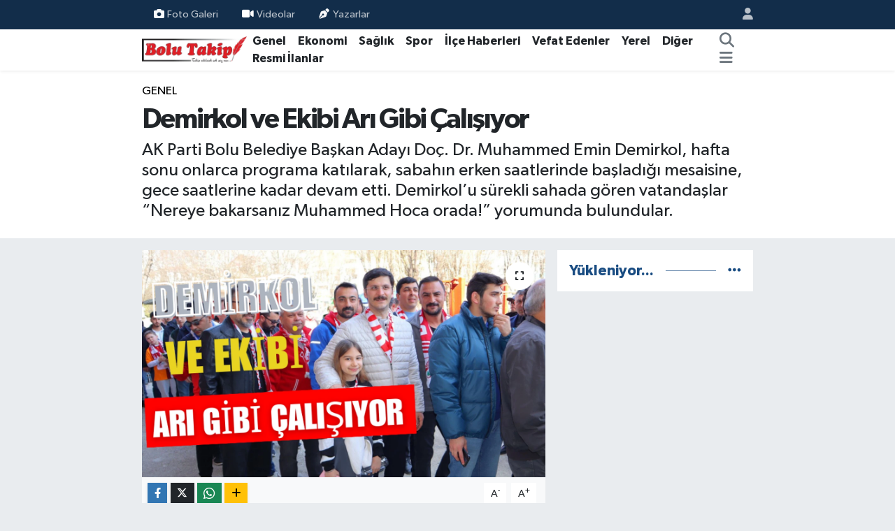

--- FILE ---
content_type: text/html; charset=UTF-8
request_url: https://www.bolutakip.com/demirkol-ve-ekibi-ari-gibi-calisiyor
body_size: 18739
content:
<!DOCTYPE html>
<html lang="tr" data-theme="flow">
<head>
<link rel="dns-prefetch" href="//www.bolutakip.com">
<link rel="dns-prefetch" href="//bolutakipcom.teimg.com">
<link rel="dns-prefetch" href="//static.tebilisim.com">
<link rel="dns-prefetch" href="//cdn.p.analitik.bik.gov.tr">
<link rel="dns-prefetch" href="//www.googletagmanager.com">
<link rel="dns-prefetch" href="//www.facebook.com">
<link rel="dns-prefetch" href="//www.twitter.com">
<link rel="dns-prefetch" href="//www.instagram.com">
<link rel="dns-prefetch" href="//x.com">
<link rel="dns-prefetch" href="//api.whatsapp.com">
<link rel="dns-prefetch" href="//www.linkedin.com">
<link rel="dns-prefetch" href="//pinterest.com">
<link rel="dns-prefetch" href="//t.me">
<link rel="dns-prefetch" href="//tebilisim.com">
<link rel="dns-prefetch" href="//facebook.com">
<link rel="dns-prefetch" href="//twitter.com">
<link rel="dns-prefetch" href="//www.google.com">
<link rel="dns-prefetch" href="//cdn.onesignal.com">

    <meta charset="utf-8">
<title>Demirkol ve Ekibi Arı Gibi Çalışıyor - Bolu Takip Gazetesi, Bolu haberleri, Bolu, Bolu Gündem, bolu belediyesi, tanju özcan, haber, yerel haber, bolu dağı, zam, asgari</title>
<meta name="description" content="AK Parti Bolu Belediye Başkan Adayı Doç. Dr. Muhammed Emin Demirkol, hafta sonu onlarca programa katılarak, sabahın erken saatlerinde başladığı mesaisine, gece saatlerine kadar devam etti. Demirkol’u sürekli sahada gören vatandaşlar “Nereye bakarsanız Muhammed Hoca orada!” yorumunda bulundular.">
<meta name="keywords" content="bolutakip, Bolu, akparti, muhammedemindemirkol, yerelseçim">
<link rel="canonical" href="https://www.bolutakip.com/demirkol-ve-ekibi-ari-gibi-calisiyor">
<meta name="viewport" content="width=device-width,initial-scale=1">
<meta name="X-UA-Compatible" content="IE=edge">
<meta name="robots" content="max-image-preview:large">
<meta name="theme-color" content="#122d4a">
<meta name="title" content="Demirkol ve Ekibi Arı Gibi Çalışıyor">
<meta name="articleSection" content="news">
<meta name="datePublished" content="2024-02-26T11:56:00+03:00">
<meta name="dateModified" content="2024-02-26T11:56:00+03:00">
<meta name="articleAuthor" content="Bülent VELİOĞLU">
<meta name="author" content="Bülent VELİOĞLU">
<meta property="og:site_name" content="Bolu Takip Gazetesi">
<meta property="og:title" content="Demirkol ve Ekibi Arı Gibi Çalışıyor">
<meta property="og:description" content="AK Parti Bolu Belediye Başkan Adayı Doç. Dr. Muhammed Emin Demirkol, hafta sonu onlarca programa katılarak, sabahın erken saatlerinde başladığı mesaisine, gece saatlerine kadar devam etti. Demirkol’u sürekli sahada gören vatandaşlar “Nereye bakarsanız Muhammed Hoca orada!” yorumunda bulundular.">
<meta property="og:url" content="https://www.bolutakip.com/demirkol-ve-ekibi-ari-gibi-calisiyor">
<meta property="og:image" content="https://bolutakipcom.teimg.com/bolutakip-com/uploads/2024/02/demirkol-3.png">
<meta property="og:type" content="article">
<meta property="og:article:published_time" content="2024-02-26T11:56:00+03:00">
<meta property="og:article:modified_time" content="2024-02-26T11:56:00+03:00">
<meta name="twitter:card" content="summary_large_image">
<meta name="twitter:site" content="@takip_bolu">
<meta name="twitter:title" content="Demirkol ve Ekibi Arı Gibi Çalışıyor">
<meta name="twitter:description" content="AK Parti Bolu Belediye Başkan Adayı Doç. Dr. Muhammed Emin Demirkol, hafta sonu onlarca programa katılarak, sabahın erken saatlerinde başladığı mesaisine, gece saatlerine kadar devam etti. Demirkol’u sürekli sahada gören vatandaşlar “Nereye bakarsanız Muhammed Hoca orada!” yorumunda bulundular.">
<meta name="twitter:image" content="https://bolutakipcom.teimg.com/bolutakip-com/uploads/2024/02/demirkol-3.png">
<meta name="twitter:url" content="https://www.bolutakip.com/demirkol-ve-ekibi-ari-gibi-calisiyor">
<link rel="shortcut icon" type="image/x-icon" href="https://bolutakipcom.teimg.com/bolutakip-com/uploads/2023/02/bolutakip-2019-2.png">
<link rel="manifest" href="https://www.bolutakip.com/manifest.json?v=6.6.4" />
<link rel="preload" href="https://static.tebilisim.com/flow/assets/css/font-awesome/fa-solid-900.woff2" as="font" type="font/woff2" crossorigin />
<link rel="preload" href="https://static.tebilisim.com/flow/assets/css/font-awesome/fa-brands-400.woff2" as="font" type="font/woff2" crossorigin />
<link rel="preload" href="https://static.tebilisim.com/flow/vendor/te/fonts/gibson/Gibson-Bold.woff2" as="font" type="font/woff2" crossorigin />
<link rel="preload" href="https://static.tebilisim.com/flow/vendor/te/fonts/gibson/Gibson-BoldItalic.woff2" as="font" type="font/woff2" crossorigin />
<link rel="preload" href="https://static.tebilisim.com/flow/vendor/te/fonts/gibson/Gibson-Italic.woff2" as="font" type="font/woff2" crossorigin />
<link rel="preload" href="https://static.tebilisim.com/flow/vendor/te/fonts/gibson/Gibson-Light.woff2" as="font" type="font/woff2" crossorigin />
<link rel="preload" href="https://static.tebilisim.com/flow/vendor/te/fonts/gibson/Gibson-LightItalic.woff2" as="font" type="font/woff2" crossorigin />
<link rel="preload" href="https://static.tebilisim.com/flow/vendor/te/fonts/gibson/Gibson-SemiBold.woff2" as="font" type="font/woff2" crossorigin />
<link rel="preload" href="https://static.tebilisim.com/flow/vendor/te/fonts/gibson/Gibson-SemiBoldItalic.woff2" as="font" type="font/woff2" crossorigin />
<link rel="preload" href="https://static.tebilisim.com/flow/vendor/te/fonts/gibson/Gibson.woff2" as="font" type="font/woff2" crossorigin />


<link rel="preload" as="style" href="https://static.tebilisim.com/flow/vendor/te/fonts/gibson.css?v=6.6.4">
<link rel="stylesheet" href="https://static.tebilisim.com/flow/vendor/te/fonts/gibson.css?v=6.6.4">

<style>:root {
        --te-link-color: #333;
        --te-link-hover-color: #000;
        --te-font: "Gibson";
        --te-secondary-font: "Gibson";
        --te-h1-font-size: 40px;
        --te-color: #122d4a;
        --te-hover-color: #194c82;
        --mm-ocd-width: 85%!important; /*  Mobil Menü Genişliği */
        --swiper-theme-color: var(--te-color)!important;
        --header-13-color: #ffc107;
    }</style><link rel="preload" as="style" href="https://static.tebilisim.com/flow/assets/vendor/bootstrap/css/bootstrap.min.css?v=6.6.4">
<link rel="stylesheet" href="https://static.tebilisim.com/flow/assets/vendor/bootstrap/css/bootstrap.min.css?v=6.6.4">
<link rel="preload" as="style" href="https://static.tebilisim.com/flow/assets/css/app6.6.4.min.css">
<link rel="stylesheet" href="https://static.tebilisim.com/flow/assets/css/app6.6.4.min.css">



<script type="application/ld+json">{"@context":"https:\/\/schema.org","@type":"WebSite","url":"https:\/\/www.bolutakip.com","potentialAction":{"@type":"SearchAction","target":"https:\/\/www.bolutakip.com\/arama?q={query}","query-input":"required name=query"}}</script>

<script type="application/ld+json">{"@context":"https:\/\/schema.org","@type":"NewsMediaOrganization","url":"https:\/\/www.bolutakip.com","name":"Bolu Takip Gazetesi","logo":"https:\/\/bolutakipcom.teimg.com\/bolutakip-com\/uploads\/2023\/01\/bolutakip-2019.png","sameAs":["https:\/\/www.facebook.com\/Bolu-Takip-Gazetesi-419637981396572","https:\/\/www.twitter.com\/takip_bolu","https:\/\/www.instagram.com\/bolu_takip"]}</script>

<script type="application/ld+json">{"@context":"https:\/\/schema.org","@graph":[{"@type":"SiteNavigationElement","name":"Ana Sayfa","url":"https:\/\/www.bolutakip.com","@id":"https:\/\/www.bolutakip.com"},{"@type":"SiteNavigationElement","name":"Genel","url":"https:\/\/www.bolutakip.com\/haber","@id":"https:\/\/www.bolutakip.com\/haber"},{"@type":"SiteNavigationElement","name":"Spor","url":"https:\/\/www.bolutakip.com\/spor","@id":"https:\/\/www.bolutakip.com\/spor"},{"@type":"SiteNavigationElement","name":"Vefat Edenler","url":"https:\/\/www.bolutakip.com\/vefat-edenler","@id":"https:\/\/www.bolutakip.com\/vefat-edenler"},{"@type":"SiteNavigationElement","name":"\u0130l\u00e7e G\u00fcndemi","url":"https:\/\/www.bolutakip.com\/ilce-gundemi","@id":"https:\/\/www.bolutakip.com\/ilce-gundemi"},{"@type":"SiteNavigationElement","name":"Di\u011fer","url":"https:\/\/www.bolutakip.com\/diger","@id":"https:\/\/www.bolutakip.com\/diger"},{"@type":"SiteNavigationElement","name":"S\u0130YASET","url":"https:\/\/www.bolutakip.com\/siyaset","@id":"https:\/\/www.bolutakip.com\/siyaset"},{"@type":"SiteNavigationElement","name":"SA\u011eLIK","url":"https:\/\/www.bolutakip.com\/saglik","@id":"https:\/\/www.bolutakip.com\/saglik"},{"@type":"SiteNavigationElement","name":"EKONOM\u0130","url":"https:\/\/www.bolutakip.com\/ekonomi","@id":"https:\/\/www.bolutakip.com\/ekonomi"},{"@type":"SiteNavigationElement","name":"YEREL","url":"https:\/\/www.bolutakip.com\/yerel","@id":"https:\/\/www.bolutakip.com\/yerel"},{"@type":"SiteNavigationElement","name":"Genel","url":"https:\/\/www.bolutakip.com\/genel","@id":"https:\/\/www.bolutakip.com\/genel"},{"@type":"SiteNavigationElement","name":"K\u00fclt\u00fcr-sanat","url":"https:\/\/www.bolutakip.com\/kultur-sanat","@id":"https:\/\/www.bolutakip.com\/kultur-sanat"},{"@type":"SiteNavigationElement","name":"Karadeniz B\u00f6lgesi","url":"https:\/\/www.bolutakip.com\/karadeniz","@id":"https:\/\/www.bolutakip.com\/karadeniz"},{"@type":"SiteNavigationElement","name":"RESM\u0130 \u0130LANLAR","url":"https:\/\/www.bolutakip.com\/resmi-ilanlar","@id":"https:\/\/www.bolutakip.com\/resmi-ilanlar"},{"@type":"SiteNavigationElement","name":"Politika","url":"https:\/\/www.bolutakip.com\/politika","@id":"https:\/\/www.bolutakip.com\/politika"},{"@type":"SiteNavigationElement","name":"Asayi\u015f","url":"https:\/\/www.bolutakip.com\/asayis","@id":"https:\/\/www.bolutakip.com\/asayis"},{"@type":"SiteNavigationElement","name":"Bilim ve Teknoloji","url":"https:\/\/www.bolutakip.com\/bilim-ve-teknoloji","@id":"https:\/\/www.bolutakip.com\/bilim-ve-teknoloji"},{"@type":"SiteNavigationElement","name":"\u0130leti\u015fim","url":"https:\/\/www.bolutakip.com\/iletisim","@id":"https:\/\/www.bolutakip.com\/iletisim"},{"@type":"SiteNavigationElement","name":"Gizlilik S\u00f6zle\u015fmesi","url":"https:\/\/www.bolutakip.com\/gizlilik-sozlesmesi","@id":"https:\/\/www.bolutakip.com\/gizlilik-sozlesmesi"},{"@type":"SiteNavigationElement","name":"Yazarlar","url":"https:\/\/www.bolutakip.com\/yazarlar","@id":"https:\/\/www.bolutakip.com\/yazarlar"},{"@type":"SiteNavigationElement","name":"Foto Galeri","url":"https:\/\/www.bolutakip.com\/foto-galeri","@id":"https:\/\/www.bolutakip.com\/foto-galeri"},{"@type":"SiteNavigationElement","name":"Video Galeri","url":"https:\/\/www.bolutakip.com\/video","@id":"https:\/\/www.bolutakip.com\/video"},{"@type":"SiteNavigationElement","name":"Biyografiler","url":"https:\/\/www.bolutakip.com\/biyografi","@id":"https:\/\/www.bolutakip.com\/biyografi"},{"@type":"SiteNavigationElement","name":"Firma Rehberi","url":"https:\/\/www.bolutakip.com\/rehber","@id":"https:\/\/www.bolutakip.com\/rehber"},{"@type":"SiteNavigationElement","name":"Seri \u0130lanlar","url":"https:\/\/www.bolutakip.com\/ilan","@id":"https:\/\/www.bolutakip.com\/ilan"},{"@type":"SiteNavigationElement","name":"Vefatlar","url":"https:\/\/www.bolutakip.com\/vefat","@id":"https:\/\/www.bolutakip.com\/vefat"},{"@type":"SiteNavigationElement","name":"R\u00f6portajlar","url":"https:\/\/www.bolutakip.com\/roportaj","@id":"https:\/\/www.bolutakip.com\/roportaj"},{"@type":"SiteNavigationElement","name":"Anketler","url":"https:\/\/www.bolutakip.com\/anketler","@id":"https:\/\/www.bolutakip.com\/anketler"}]}</script>

<script type="application/ld+json">{"@context":"https:\/\/schema.org","@type":"BreadcrumbList","itemListElement":[{"@type":"ListItem","position":1,"item":{"@type":"Thing","@id":"https:\/\/www.bolutakip.com","name":"Haberler"}}]}</script>
<script type="application/ld+json">{"@context":"https:\/\/schema.org","@type":"NewsArticle","headline":"Demirkol ve Ekibi Ar\u0131 Gibi \u00c7al\u0131\u015f\u0131yor","articleSection":"Genel","dateCreated":"2024-02-26T11:56:00+03:00","datePublished":"2024-02-26T11:56:00+03:00","dateModified":"2024-02-26T11:56:00+03:00","wordCount":368,"genre":"news","mainEntityOfPage":{"@type":"WebPage","@id":"https:\/\/www.bolutakip.com\/demirkol-ve-ekibi-ari-gibi-calisiyor"},"articleBody":"<p>S\u0131k s\u0131k vatanda\u015flar\u0131n talep ve \u00f6nerilerini yerinde dinlemeye \u00f6nem g\u00f6steren, onlarla kucakla\u015fmay\u0131 ihmal etmeyen AK Parti Bolu Belediye Ba\u015fkan Aday\u0131 Do\u00e7. Dr. Muhammed Emin Demirkol, s\u0131k\u0131lmad\u0131k el, \u00e7al\u0131nmad\u0131k kap\u0131, girilmedik g\u00f6n\u00fcl b\u0131rakmama felsefesiyle \u00e7al\u0131\u015fmalar\u0131n\u0131 s\u00fcrd\u00fcr\u00fcyor.<\/p>\r\n\r\n<p>Cumartesi ve pazar g\u00fcn\u00fc yo\u011fun bir hafta sonu mesaisi ge\u00e7iren Ba\u015fkan Aday\u0131 Demirkol, hem vatanda\u015flarla birlikte oldu hem de birbirinden \u00f6nemli toplant\u0131 ve a\u00e7\u0131l\u0131\u015flara kat\u0131ld\u0131.<\/p>\r\n\r\n<p>\u015eube Ba\u015fkan\u0131 Do\u00e7. Dr. Hamdi Zenginbal\u2019\u0131n misafirperverli\u011finde T\u00fcrk Ocaklar\u0131 Bolu \u015eubesini ziyaret eden Demirkol, T\u00fcrk Ocaklar\u0131 \u00fcyeleri ve akademisyenlerle bir araya geldi.<\/p>\r\n\r\n<p>\u00dcreten, \u00e7al\u0131\u015fan, istihdam olu\u015fturan yeni i\u015fyerlerinin a\u00e7\u0131l\u0131\u015f\u0131na kat\u0131lan Demirkol, Tren Cafe, La\u00e7in Di\u015f Merkezi, Swim14 Academy\u2019nin a\u00e7\u0131l\u0131\u015f\u0131nda kurdele kesti ve i\u015fverenlere bereketli kazan\u00e7lar diledi.<\/p>\r\n\r\n<p>Newholland trakt\u00f6rlerinin sat\u0131\u015f\u0131n\u0131 yapan Karaka\u015f Trakt\u00f6r Bayisinin Firune Restoranda geleneksel olarak d\u00fczenledi\u011fi aile kahvalt\u0131s\u0131na misafir olan Demirkol, projelerinden bahsedip ailelerle keyifle sohbet etti.<\/p>\r\n\r\n<p>\u0130HH \u0130nsani Yard\u0131m Vakf\u0131 y\u00f6neticileri, \u00fcyeleri ve g\u00f6n\u00fcll\u00fcleri ile \u00d6\u011fretmenevinde g\u00fczel bir pazar sabah\u0131nda keyifli bir bulu\u015fma ger\u00e7ekle\u015ftiren Demirkol, kadim \u015fehir Bolu\u2019da vatanda\u015flarla birli\u011fin, beraberli\u011fin ve dayan\u0131\u015fman\u0131n en g\u00fczel \u00f6rne\u011fini sergilemekten dolay\u0131 b\u00fcy\u00fck mutluluk duydu\u011funu ifade etti.<\/p>\r\n\r\n<p>Karak\u00f6y TOK\u0130 2. Etap\u2019ta vatanda\u015flarla bir araya gelen Ba\u015fkan Aday\u0131 Demirkol, vatanda\u015flar\u0131n taleplerini dinleyerek, bol bol sohbet etme f\u0131rsat\u0131 buldu. \u00c7ocuk, kad\u0131n ve ailelerin hayat\u0131n\u0131 kolayla\u015ft\u0131rmak i\u00e7in planlanan projelerinden ipu\u00e7lar\u0131 verdi.<\/p>\r\n\r\n<p>Boluspor\u2019u Erzurumspor kar\u015f\u0131s\u0131nda Atat\u00fcrk Stadyumunda hem\u015ferileri ile birlikte destekleyen Demirkol, galibiyeti kazanan tak\u0131m\u0131, teknik heyeti ve y\u00f6neticileri tebrik etti.<\/p>\r\n\r\n<p>\u00d6zdilek Al\u0131\u015fveri\u015f Merkezinde vatanda\u015flarla ve \u00e7ocuklarla bulu\u015fan Demirkol, d\u00fczenlenen zeka oyunlar\u0131 etkinli\u011fine kat\u0131larak, \u00e7ocuklar\u0131n e\u011flenceli anlar\u0131na da ortak oldu.<\/p>\r\n\r\n<p>Hane ziyaretleri ile se\u00e7im \u00e7al\u0131\u015fmas\u0131na devam eden Demirkol, firma toplant\u0131lar\u0131na da kat\u0131larak vatanda\u015flar\u0131n talep, istek ve \u00f6nerilerini tek tek not ald\u0131 ve desteklerini istedi.<\/p>\r\n\r\n<p><\/p>","description":"AK Parti Bolu Belediye Ba\u015fkan Aday\u0131 Do\u00e7. Dr. Muhammed Emin Demirkol, hafta sonu onlarca programa kat\u0131larak, sabah\u0131n erken saatlerinde ba\u015flad\u0131\u011f\u0131 mesaisine, gece saatlerine kadar devam etti. Demirkol\u2019u s\u00fcrekli sahada g\u00f6ren vatanda\u015flar \u201cNereye bakarsan\u0131z Muhammed Hoca orada!\u201d yorumunda bulundular.","inLanguage":"tr-TR","keywords":["bolutakip","Bolu","akparti","muhammedemindemirkol","yerelse\u00e7im"],"image":{"@type":"ImageObject","url":"https:\/\/bolutakipcom.teimg.com\/crop\/1280x720\/bolutakip-com\/uploads\/2024\/02\/demirkol-3.png","width":"1280","height":"720","caption":"Demirkol ve Ekibi Ar\u0131 Gibi \u00c7al\u0131\u015f\u0131yor"},"publishingPrinciples":"https:\/\/www.bolutakip.com\/gizlilik-sozlesmesi","isFamilyFriendly":"http:\/\/schema.org\/True","isAccessibleForFree":"http:\/\/schema.org\/True","publisher":{"@type":"Organization","name":"Bolu Takip Gazetesi","image":"https:\/\/bolutakipcom.teimg.com\/bolutakip-com\/uploads\/2023\/01\/bolutakip-2019.png","logo":{"@type":"ImageObject","url":"https:\/\/bolutakipcom.teimg.com\/bolutakip-com\/uploads\/2023\/01\/bolutakip-2019.png","width":"640","height":"375"}},"author":{"@type":"Person","name":"B\u00fclent VEL\u0130O\u011eLU","honorificPrefix":"","jobTitle":"","url":null}}</script>




<script type="13718d04c8c805e468a7237d-text/javascript">!function(){var t=document.createElement("script");t.setAttribute("src",'https://cdn.p.analitik.bik.gov.tr/tracker'+(typeof Intl!=="undefined"?(typeof (Intl||"").PluralRules!=="undefined"?'1':typeof Promise!=="undefined"?'2':typeof MutationObserver!=='undefined'?'3':'4'):'4')+'.js'),t.setAttribute("data-website-id","da63c1d4-6c50-47da-b9b3-0923a6c35b35"),t.setAttribute("data-host-url",'//da63c1d4-6c50-47da-b9b3-0923a6c35b35.collector.p.analitik.bik.gov.tr'),document.head.appendChild(t)}();</script>
<style>
.mega-menu {z-index: 9999 !important;}
@media screen and (min-width: 1620px) {
    .container {width: 1280px!important; max-width: 1280px!important;}
    #ad_36 {margin-right: 15px !important;}
    #ad_9 {margin-left: 15px !important;}
}

@media screen and (min-width: 1325px) and (max-width: 1620px) {
    .container {width: 1100px!important; max-width: 1100px!important;}
    #ad_36 {margin-right: 100px !important;}
    #ad_9 {margin-left: 100px !important;}
}
@media screen and (min-width: 1295px) and (max-width: 1325px) {
    .container {width: 990px!important; max-width: 990px!important;}
    #ad_36 {margin-right: 165px !important;}
    #ad_9 {margin-left: 165px !important;}
}
@media screen and (min-width: 1200px) and (max-width: 1295px) {
    .container {width: 900px!important; max-width: 900px!important;}
    #ad_36 {margin-right: 210px !important;}
    #ad_9 {margin-left: 210px !important;}

}
</style>



<script async data-cfasync="false"
	src="https://www.googletagmanager.com/gtag/js?id=G-VHEQC7WZBJ"></script>
<script data-cfasync="false">
	window.dataLayer = window.dataLayer || [];
	  function gtag(){dataLayer.push(arguments);}
	  gtag('js', new Date());
	  gtag('config', 'G-VHEQC7WZBJ');
</script>




</head>




<body class="d-flex flex-column min-vh-100">

    
    

    <header class="header-4">
    <div class="top-header d-none d-lg-block">
        <div class="container">
            <div class="d-flex justify-content-between align-items-center">

                <ul  class="top-menu nav small sticky-top">
        <li class="nav-item   ">
        <a href="/foto-galeri" class="nav-link pe-3" target="_self" title="Foto Galeri"><i class="fa fa-camera me-1 text-light mr-1"></i>Foto Galeri</a>
        
    </li>
        <li class="nav-item   ">
        <a href="/videolar" class="nav-link pe-3" target="_self" title="Videolar"><i class="fa fa-video text-white me-1 text-light mr-1"></i>Videolar</a>
        
    </li>
        <li class="nav-item   ">
        <a href="/yazarlar" class="nav-link pe-3" target="_self" title="Yazarlar"><i class="fa fa-pen-nib me-1 text-light mr-1"></i>Yazarlar</a>
        
    </li>
    </ul>


                                <ul class="nav ms-4">
                    <li class="nav-item ms-2"><a class="nav-link pe-0" href="/member/login" title="Üyelik Girişi" target="_blank"><i class="fa fa-user"></i></a></li>
                </ul>
            </div>
        </div>
    </div>
    <nav class="main-menu navbar navbar-expand-lg bg-white shadow-sm py-1">
        <div class="container">
            <div class="d-lg-none">
                <a href="#menu" title="Ana Menü"><i class="fa fa-bars fa-lg"></i></a>
            </div>
            <div>
                                <a class="navbar-brand me-0" href="/" title="Bolu Takip Gazetesi">
                    <img src="https://bolutakipcom.teimg.com/bolutakip-com/uploads/2023/01/bolutakip-2019.png" alt="Bolu Takip Gazetesi" width="150" height="40" class="light-mode img-fluid flow-logo">
<img src="https://bolutakipcom.teimg.com/bolutakip-com/uploads/2023/01/bolutakip-2019.png" alt="Bolu Takip Gazetesi" width="150" height="40" class="dark-mode img-fluid flow-logo d-none">

                </a>
                            </div>
            <div class="d-none d-lg-block">
                <ul  class="nav fw-semibold">
        <li class="nav-item   ">
        <a href="/haber" class="nav-link nav-link text-dark" target="_self" title="Genel">Genel</a>
        
    </li>
        <li class="nav-item   ">
        <a href="/ekonomi" class="nav-link nav-link text-dark" target="_self" title="Ekonomi">Ekonomi</a>
        
    </li>
        <li class="nav-item   ">
        <a href="/siyaset" class="nav-link nav-link text-dark" target="_self" title="Sağlık">Sağlık</a>
        
    </li>
        <li class="nav-item   ">
        <a href="/spor" class="nav-link nav-link text-dark" target="_self" title="Spor">Spor</a>
        
    </li>
        <li class="nav-item   ">
        <a href="/ilce-gundemi" class="nav-link nav-link text-dark" target="_self" title="İlçe Haberleri">İlçe Haberleri</a>
        
    </li>
        <li class="nav-item   ">
        <a href="/vefat-edenler" class="nav-link nav-link text-dark" target="_self" title="Vefat Edenler">Vefat Edenler</a>
        
    </li>
        <li class="nav-item   ">
        <a href="/kocaeli" class="nav-link nav-link text-dark" target="_self" title="Yerel">Yerel</a>
        
    </li>
        <li class="nav-item   ">
        <a href="/diger" class="nav-link nav-link text-dark" target="_self" title="Diğer">Diğer</a>
        
    </li>
        <li class="nav-item   ">
        <a href="/resmi-ilanlar" class="nav-link nav-link text-dark" target="_self" title="Resmi İlanlar">Resmi İlanlar</a>
        
    </li>
    </ul>
<ul  class="nav fw-semibold">
    </ul>

            </div>
            <ul class="navigation-menu nav d-flex align-items-center">
                <li class="nav-item">
                    <a href="/arama" class="nav-link" title="Ara">
                        <i class="fa fa-search fa-lg text-secondary"></i>
                    </a>
                </li>
                
                <li class="nav-item dropdown d-none d-lg-block position-static">
                    <a class="nav-link p-0 ms-2 text-secondary" data-bs-toggle="dropdown" href="#" aria-haspopup="true" aria-expanded="false" title="Ana Menü"><i class="fa fa-bars fa-lg"></i></a>
                    <div class="mega-menu dropdown-menu dropdown-menu-end text-capitalize shadow-lg border-0 rounded-0">

    <div class="row g-3 small p-3">

        
        <div class="col">
        <a href="/haber" class="d-block border-bottom  pb-2 mb-2" target="_self" title="GENEL">GENEL</a>
            <a href="/ekonomi" class="d-block border-bottom  pb-2 mb-2" target="_self" title="EKONOMİ">EKONOMİ</a>
            <a href="/siyaset" class="d-block border-bottom  pb-2 mb-2" target="_self" title="SAĞLIK">SAĞLIK</a>
            <a href="/spor" class="d-block border-bottom  pb-2 mb-2" target="_self" title="SPOR">SPOR</a>
            <a href="/duzce" class="d-block border-bottom  pb-2 mb-2" target="_self" title="BOLU">BOLU</a>
            <a href="/ilce-gundemi" class="d-block border-bottom  pb-2 mb-2" target="_self" title="İLÇE HABERLERİ">İLÇE HABERLERİ</a>
            <a href="/vefat-edenler" class="d-block  pb-2 mb-2" target="_self" title="VEFAT EDENLER">VEFAT EDENLER</a>
        </div><div class="col">
            <a href="/kocaeli" class="d-block border-bottom  pb-2 mb-2" target="_self" title="YEREL">YEREL</a>
            <a href="/diger" class="d-block border-bottom  pb-2 mb-2" target="_self" title="DİĞER">DİĞER</a>
        </div>


    </div>

    <div class="p-3 bg-light">
                <a class="me-3"
            href="https://www.facebook.com/Bolu-Takip-Gazetesi-419637981396572" target="_blank" rel="nofollow noreferrer noopener"><i class="fab fa-facebook me-2 text-navy"></i> Facebook</a>
                        <a class="me-3"
            href="https://www.twitter.com/takip_bolu" target="_blank" rel="nofollow noreferrer noopener"><i class="fab fa-x-twitter "></i> Twitter</a>
                        <a class="me-3"
            href="https://www.instagram.com/bolu_takip" target="_blank" rel="nofollow noreferrer noopener"><i class="fab fa-instagram me-2 text-magenta"></i> Instagram</a>
                                                                    </div>

    <div class="mega-menu-footer p-2 bg-te-color">
        <a class="dropdown-item text-white" href="/kunye" title="Künye / İletişim"><i class="fa fa-id-card me-2"></i> Künye / İletişim</a>
        <a class="dropdown-item text-white" href="/iletisim" title="Bize Ulaşın"><i class="fa fa-envelope me-2"></i> Bize Ulaşın</a>
        <a class="dropdown-item text-white" href="/rss-baglantilari" title="RSS Bağlantıları"><i class="fa fa-rss me-2"></i> RSS Bağlantıları</a>
        <a class="dropdown-item text-white" href="/member/login" title="Üyelik Girişi"><i class="fa fa-user me-2"></i> Üyelik Girişi</a>
    </div>


</div>

                </li>
            </ul>
        </div>
    </nav>
    <ul  class="mobile-categories d-lg-none list-inline bg-white">
        <li class="list-inline-item">
        <a href="/haber" class="text-dark" target="_self" title="Genel">
                Genel
        </a>
    </li>
        <li class="list-inline-item">
        <a href="/ekonomi" class="text-dark" target="_self" title="Ekonomi">
                Ekonomi
        </a>
    </li>
        <li class="list-inline-item">
        <a href="/siyaset" class="text-dark" target="_self" title="Sağlık">
                Sağlık
        </a>
    </li>
        <li class="list-inline-item">
        <a href="/spor" class="text-dark" target="_self" title="Spor">
                Spor
        </a>
    </li>
        <li class="list-inline-item">
        <a href="/ilce-gundemi" class="text-dark" target="_self" title="İlçe Haberleri">
                İlçe Haberleri
        </a>
    </li>
        <li class="list-inline-item">
        <a href="/vefat-edenler" class="text-dark" target="_self" title="Vefat Edenler">
                Vefat Edenler
        </a>
    </li>
        <li class="list-inline-item">
        <a href="/kocaeli" class="text-dark" target="_self" title="Yerel">
                Yerel
        </a>
    </li>
        <li class="list-inline-item">
        <a href="/diger" class="text-dark" target="_self" title="Diğer">
                Diğer
        </a>
    </li>
        <li class="list-inline-item">
        <a href="/resmi-ilanlar" class="text-dark" target="_self" title="Resmi İlanlar">
                Resmi İlanlar
        </a>
    </li>
    </ul>


</header>






<main class="single overflow-hidden" style="min-height: 300px">

            <script type="13718d04c8c805e468a7237d-text/javascript">
document.addEventListener("DOMContentLoaded", function () {
    if (document.querySelector('.bik-ilan-detay')) {
        document.getElementById('story-line').style.display = 'none';
    }
});
</script>
<section id="story-line" class="d-md-none bg-white" data-widget-unique-key="">
    <script type="13718d04c8c805e468a7237d-text/javascript">
        var story_items = [{"id":"genel","photo":"https:\/\/bolutakipcom.teimg.com\/crop\/200x200\/bolutakip-com\/uploads\/2026\/01\/taciz-ccouk.png","name":"Genel","items":[{"id":132548,"type":"photo","length":10,"src":"https:\/\/bolutakipcom.teimg.com\/crop\/720x1280\/bolutakip-com\/uploads\/2026\/01\/taciz-ccouk.png","link":"https:\/\/www.bolutakip.com\/boluda-ogrencileri-taciz-eden-sahis-tutuklandi","linkText":"Bolu'da \u00f6\u011frencileri taciz eden \u015fah\u0131s tutukland\u0131","time":1769005260},{"id":132546,"type":"photo","length":10,"src":"https:\/\/bolutakipcom.teimg.com\/crop\/720x1280\/bolutakip-com\/uploads\/2026\/01\/saadett.png","link":"https:\/\/www.bolutakip.com\/saadet-partisi-bolu-il-baskani-mustafa-uludag-cozum-d8lerin-yeniden-hayata-gecirilmesidir","linkText":"Saadet Partisi Bolu \u0130l Ba\u015fkan\u0131 Mustafa Uluda\u011f, '\u201c\u00c7\u00f6z\u00fcm D8\u2019lerin Yeniden Hayata Ge\u00e7irilmesidir\u201d","time":1768999620},{"id":132545,"type":"photo","length":10,"src":"https:\/\/bolutakipcom.teimg.com\/crop\/720x1280\/bolutakip-com\/uploads\/2026\/01\/s-z-s-f-d.jpg","link":"https:\/\/www.bolutakip.com\/oglumun-yuzune-bile-bakamadim-diyen-babanin-aci-isyani","linkText":"'O\u011flumun y\u00fcz\u00fcne bile bakamad\u0131m' diyen baban\u0131n ac\u0131 isyan\u0131","time":1768999560},{"id":132538,"type":"photo","length":10,"src":"https:\/\/bolutakipcom.teimg.com\/crop\/720x1280\/bolutakip-com\/uploads\/2026\/01\/bolu-soguklar.png","link":"https:\/\/www.bolutakip.com\/boluda-sibirya-soguklari-iste-en-dusuk-sicaklik","linkText":"Bolu\u2019da Sibirya So\u011fuklar\u0131, i\u015fte en d\u00fc\u015f\u00fck s\u0131cakl\u0131k","time":1768991640},{"id":132535,"type":"photo","length":10,"src":"https:\/\/bolutakipcom.teimg.com\/crop\/720x1280\/bolutakip-com\/uploads\/2026\/01\/karar-verlldi.png","link":"https:\/\/www.bolutakip.com\/boluda-yargilanan-baskanlar-icin-karar-verildi","linkText":"Bolu'da yarg\u0131lanan ba\u015fkanlar i\u00e7in karar verildi","time":1768986540},{"id":132517,"type":"photo","length":10,"src":"https:\/\/bolutakipcom.teimg.com\/crop\/720x1280\/bolutakip-com\/uploads\/2026\/01\/b-a-s-k-a-n-l-a-r.png","link":"https:\/\/www.bolutakip.com\/baskanlar-hakim-karsisina-cikiyor","linkText":"Ba\u015fkanlar hakim kar\u015f\u0131s\u0131na \u00e7\u0131k\u0131yor","time":1768905420}]},{"id":"genel","photo":"https:\/\/bolutakipcom.teimg.com\/bolutakip-com\/uploads\/2023\/04\/site-logo-860x504.jpg","name":"Genel","items":[{"id":132547,"type":"photo","length":10,"src":"https:\/\/bolutakipcom.teimg.com\/crop\/720x1280\/bolutakip-com\/uploads\/2026\/01\/abdurrahman-gencbay-onun-ektigi-kotuluk-tohumu-2025te-78-canimizi-aldi.jpg","link":"https:\/\/www.bolutakip.com\/abdurrahman-gencbay-onun-ektigi-kotuluk-tohumu-2025te-78-canimizi-aldi","linkText":"Abdurrahman Gen\u00e7bay, \u201cOnun ekti\u011fi k\u00f6t\u00fcl\u00fck tohumu 2025\u2019te 78 can\u0131m\u0131z\u0131 ald\u0131.\u201d","time":1769002560},{"id":132521,"type":"photo","length":10,"src":"https:\/\/bolutakipcom.teimg.com\/crop\/720x1280\/bolutakip-com\/uploads\/2026\/01\/insan-hayatisd.jpg","link":"https:\/\/www.bolutakip.com\/kartalkaya-faciasinda-meslek-orgutlerinden-ortak-mesaj-denetimsizligin-bedeli-insan-hayati","linkText":"Kartalkaya Facias\u0131nda Meslek \u00d6rg\u00fctlerinden Ortak Mesaj, \u201cDENET\u0130MS\u0130ZL\u0130\u011e\u0130N BEDEL\u0130 \u0130NSAN HAYATI\u201d","time":1768918800}]},{"id":"siyaset","photo":"https:\/\/bolutakipcom.teimg.com\/crop\/200x200\/bolutakip-com\/uploads\/2026\/01\/saadett.png","name":"S\u0130YASET","items":[{"id":132546,"type":"photo","length":10,"src":"https:\/\/bolutakipcom.teimg.com\/crop\/720x1280\/bolutakip-com\/uploads\/2026\/01\/saadett.png","link":"https:\/\/www.bolutakip.com\/saadet-partisi-bolu-il-baskani-mustafa-uludag-cozum-d8lerin-yeniden-hayata-gecirilmesidir","linkText":"Saadet Partisi Bolu \u0130l Ba\u015fkan\u0131 Mustafa Uluda\u011f, '\u201c\u00c7\u00f6z\u00fcm D8\u2019lerin Yeniden Hayata Ge\u00e7irilmesidir\u201d","time":1768999620},{"id":132517,"type":"photo","length":10,"src":"https:\/\/bolutakipcom.teimg.com\/crop\/720x1280\/bolutakip-com\/uploads\/2026\/01\/b-a-s-k-a-n-l-a-r.png","link":"https:\/\/www.bolutakip.com\/baskanlar-hakim-karsisina-cikiyor","linkText":"Ba\u015fkanlar hakim kar\u015f\u0131s\u0131na \u00e7\u0131k\u0131yor","time":1768905420}]}]
    </script>
    <div id="stories" class="storiesWrapper p-2"></div>
</section>


    
    <div class="infinite" data-show-advert="1">

    

    <div class="infinite-item d-block" data-id="102151" data-category-id="2" data-reference="TE\Archive\Models\Archive" data-json-url="/service/json/featured-infinite.json">

        

        <div class="news-header py-3 bg-white">
            <div class="container">

                

                <div class="text-center text-lg-start">
                    <a href="https://www.bolutakip.com/genel" target="_self" title="Genel" style="color: #000;" class="text-uppercase category">Genel</a>
                </div>

                <h1 class="h2 fw-bold text-lg-start headline my-2 text-center" itemprop="headline">Demirkol ve Ekibi Arı Gibi Çalışıyor</h1>
                
                <h2 class="lead text-center text-lg-start text-dark description" itemprop="description">AK Parti Bolu Belediye Başkan Adayı Doç. Dr. Muhammed Emin Demirkol, hafta sonu onlarca programa katılarak, sabahın erken saatlerinde başladığı mesaisine, gece saatlerine kadar devam etti. Demirkol’u sürekli sahada gören vatandaşlar “Nereye bakarsanız Muhammed Hoca orada!” yorumunda bulundular.</h2>
                
            </div>
        </div>


        <div class="container g-0 g-sm-4">

            <div class="news-section overflow-hidden mt-lg-3">
                <div class="row g-3">
                    <div class="col-lg-8">
                        <div class="card border-0 rounded-0 mb-3">

                            <div class="inner">
    <a href="https://bolutakipcom.teimg.com/crop/1280x720/bolutakip-com/uploads/2024/02/demirkol-3.png" class="position-relative d-block" data-fancybox>
                        <div class="zoom-in-out m-3">
            <i class="fa fa-expand" style="font-size: 14px"></i>
        </div>
        <img class="img-fluid" src="https://bolutakipcom.teimg.com/crop/1280x720/bolutakip-com/uploads/2024/02/demirkol-3.png" alt="Demirkol ve Ekibi Arı Gibi Çalışıyor" width="860" height="504" loading="eager" fetchpriority="high" decoding="async" style="width:100%; aspect-ratio: 860 / 504;" />
            </a>
</div>





                            <div class="share-area d-flex justify-content-between align-items-center bg-light p-2">

    <div class="mobile-share-button-container mb-2 d-block d-md-none">
    <button class="btn btn-primary btn-sm rounded-0 shadow-sm w-100" onclick="if (!window.__cfRLUnblockHandlers) return false; handleMobileShare(event, 'Demirkol ve Ekibi Arı Gibi Çalışıyor', 'https://www.bolutakip.com/demirkol-ve-ekibi-ari-gibi-calisiyor')" title="Paylaş" data-cf-modified-13718d04c8c805e468a7237d-="">
        <i class="fas fa-share-alt me-2"></i>Paylaş
    </button>
</div>

<div class="social-buttons-new d-none d-md-flex justify-content-between">
    <a href="https://www.facebook.com/sharer/sharer.php?u=https%3A%2F%2Fwww.bolutakip.com%2Fdemirkol-ve-ekibi-ari-gibi-calisiyor" onclick="if (!window.__cfRLUnblockHandlers) return false; initiateDesktopShare(event, 'facebook')" class="btn btn-primary btn-sm rounded-0 shadow-sm me-1" title="Facebook'ta Paylaş" data-platform="facebook" data-share-url="https://www.bolutakip.com/demirkol-ve-ekibi-ari-gibi-calisiyor" data-share-title="Demirkol ve Ekibi Arı Gibi Çalışıyor" rel="noreferrer nofollow noopener external" data-cf-modified-13718d04c8c805e468a7237d-="">
        <i class="fab fa-facebook-f"></i>
    </a>

    <a href="https://x.com/intent/tweet?url=https%3A%2F%2Fwww.bolutakip.com%2Fdemirkol-ve-ekibi-ari-gibi-calisiyor&text=Demirkol+ve+Ekibi+Ar%C4%B1+Gibi+%C3%87al%C4%B1%C5%9F%C4%B1yor" onclick="if (!window.__cfRLUnblockHandlers) return false; initiateDesktopShare(event, 'twitter')" class="btn btn-dark btn-sm rounded-0 shadow-sm me-1" title="X'de Paylaş" data-platform="twitter" data-share-url="https://www.bolutakip.com/demirkol-ve-ekibi-ari-gibi-calisiyor" data-share-title="Demirkol ve Ekibi Arı Gibi Çalışıyor" rel="noreferrer nofollow noopener external" data-cf-modified-13718d04c8c805e468a7237d-="">
        <i class="fab fa-x-twitter text-white"></i>
    </a>

    <a href="https://api.whatsapp.com/send?text=Demirkol+ve+Ekibi+Ar%C4%B1+Gibi+%C3%87al%C4%B1%C5%9F%C4%B1yor+-+https%3A%2F%2Fwww.bolutakip.com%2Fdemirkol-ve-ekibi-ari-gibi-calisiyor" onclick="if (!window.__cfRLUnblockHandlers) return false; initiateDesktopShare(event, 'whatsapp')" class="btn btn-success btn-sm rounded-0 btn-whatsapp shadow-sm me-1" title="Whatsapp'ta Paylaş" data-platform="whatsapp" data-share-url="https://www.bolutakip.com/demirkol-ve-ekibi-ari-gibi-calisiyor" data-share-title="Demirkol ve Ekibi Arı Gibi Çalışıyor" rel="noreferrer nofollow noopener external" data-cf-modified-13718d04c8c805e468a7237d-="">
        <i class="fab fa-whatsapp fa-lg"></i>
    </a>

    <div class="dropdown">
        <button class="dropdownButton btn btn-sm rounded-0 btn-warning border-none shadow-sm me-1" type="button" data-bs-toggle="dropdown" name="socialDropdownButton" title="Daha Fazla">
            <i id="icon" class="fa fa-plus"></i>
        </button>

        <ul class="dropdown-menu dropdown-menu-end border-0 rounded-1 shadow">
            <li>
                <a href="https://www.linkedin.com/sharing/share-offsite/?url=https%3A%2F%2Fwww.bolutakip.com%2Fdemirkol-ve-ekibi-ari-gibi-calisiyor" class="dropdown-item" onclick="if (!window.__cfRLUnblockHandlers) return false; initiateDesktopShare(event, 'linkedin')" data-platform="linkedin" data-share-url="https://www.bolutakip.com/demirkol-ve-ekibi-ari-gibi-calisiyor" data-share-title="Demirkol ve Ekibi Arı Gibi Çalışıyor" rel="noreferrer nofollow noopener external" title="Linkedin" data-cf-modified-13718d04c8c805e468a7237d-="">
                    <i class="fab fa-linkedin text-primary me-2"></i>Linkedin
                </a>
            </li>
            <li>
                <a href="https://pinterest.com/pin/create/button/?url=https%3A%2F%2Fwww.bolutakip.com%2Fdemirkol-ve-ekibi-ari-gibi-calisiyor&description=Demirkol+ve+Ekibi+Ar%C4%B1+Gibi+%C3%87al%C4%B1%C5%9F%C4%B1yor&media=" class="dropdown-item" onclick="if (!window.__cfRLUnblockHandlers) return false; initiateDesktopShare(event, 'pinterest')" data-platform="pinterest" data-share-url="https://www.bolutakip.com/demirkol-ve-ekibi-ari-gibi-calisiyor" data-share-title="Demirkol ve Ekibi Arı Gibi Çalışıyor" rel="noreferrer nofollow noopener external" title="Pinterest" data-cf-modified-13718d04c8c805e468a7237d-="">
                    <i class="fab fa-pinterest text-danger me-2"></i>Pinterest
                </a>
            </li>
            <li>
                <a href="https://t.me/share/url?url=https%3A%2F%2Fwww.bolutakip.com%2Fdemirkol-ve-ekibi-ari-gibi-calisiyor&text=Demirkol+ve+Ekibi+Ar%C4%B1+Gibi+%C3%87al%C4%B1%C5%9F%C4%B1yor" class="dropdown-item" onclick="if (!window.__cfRLUnblockHandlers) return false; initiateDesktopShare(event, 'telegram')" data-platform="telegram" data-share-url="https://www.bolutakip.com/demirkol-ve-ekibi-ari-gibi-calisiyor" data-share-title="Demirkol ve Ekibi Arı Gibi Çalışıyor" rel="noreferrer nofollow noopener external" title="Telegram" data-cf-modified-13718d04c8c805e468a7237d-="">
                    <i class="fab fa-telegram-plane text-primary me-2"></i>Telegram
                </a>
            </li>
            <li class="border-0">
                <a class="dropdown-item" href="javascript:void(0)" onclick="if (!window.__cfRLUnblockHandlers) return false; printContent(event)" title="Yazdır" data-cf-modified-13718d04c8c805e468a7237d-="">
                    <i class="fas fa-print text-dark me-2"></i>
                    Yazdır
                </a>
            </li>
            <li class="border-0">
                <a class="dropdown-item" href="javascript:void(0)" onclick="if (!window.__cfRLUnblockHandlers) return false; copyURL(event, 'https://www.bolutakip.com/demirkol-ve-ekibi-ari-gibi-calisiyor')" rel="noreferrer nofollow noopener external" title="Bağlantıyı Kopyala" data-cf-modified-13718d04c8c805e468a7237d-="">
                    <i class="fas fa-link text-dark me-2"></i>
                    Kopyala
                </a>
            </li>
        </ul>
    </div>
</div>

<script type="13718d04c8c805e468a7237d-text/javascript">
    var shareableModelId = 102151;
    var shareableModelClass = 'TE\\Archive\\Models\\Archive';

    function shareCount(id, model, platform, url) {
        fetch("https://www.bolutakip.com/sharecount", {
            method: 'POST',
            headers: {
                'Content-Type': 'application/json',
                'X-CSRF-TOKEN': document.querySelector('meta[name="csrf-token"]')?.getAttribute('content')
            },
            body: JSON.stringify({ id, model, platform, url })
        }).catch(err => console.error('Share count fetch error:', err));
    }

    function goSharePopup(url, title, width = 600, height = 400) {
        const left = (screen.width - width) / 2;
        const top = (screen.height - height) / 2;
        window.open(
            url,
            title,
            `width=${width},height=${height},left=${left},top=${top},resizable=yes,scrollbars=yes`
        );
    }

    async function handleMobileShare(event, title, url) {
        event.preventDefault();

        if (shareableModelId && shareableModelClass) {
            shareCount(shareableModelId, shareableModelClass, 'native_mobile_share', url);
        }

        const isAndroidWebView = navigator.userAgent.includes('Android') && !navigator.share;

        if (isAndroidWebView) {
            window.location.href = 'androidshare://paylas?title=' + encodeURIComponent(title) + '&url=' + encodeURIComponent(url);
            return;
        }

        if (navigator.share) {
            try {
                await navigator.share({ title: title, url: url });
            } catch (error) {
                if (error.name !== 'AbortError') {
                    console.error('Web Share API failed:', error);
                }
            }
        } else {
            alert("Bu cihaz paylaşımı desteklemiyor.");
        }
    }

    function initiateDesktopShare(event, platformOverride = null) {
        event.preventDefault();
        const anchor = event.currentTarget;
        const platform = platformOverride || anchor.dataset.platform;
        const webShareUrl = anchor.href;
        const contentUrl = anchor.dataset.shareUrl || webShareUrl;

        if (shareableModelId && shareableModelClass && platform) {
            shareCount(shareableModelId, shareableModelClass, platform, contentUrl);
        }

        goSharePopup(webShareUrl, platform ? platform.charAt(0).toUpperCase() + platform.slice(1) : "Share");
    }

    function copyURL(event, urlToCopy) {
        event.preventDefault();
        navigator.clipboard.writeText(urlToCopy).then(() => {
            alert('Bağlantı panoya kopyalandı!');
        }).catch(err => {
            console.error('Could not copy text: ', err);
            try {
                const textArea = document.createElement("textarea");
                textArea.value = urlToCopy;
                textArea.style.position = "fixed";
                document.body.appendChild(textArea);
                textArea.focus();
                textArea.select();
                document.execCommand('copy');
                document.body.removeChild(textArea);
                alert('Bağlantı panoya kopyalandı!');
            } catch (fallbackErr) {
                console.error('Fallback copy failed:', fallbackErr);
            }
        });
    }

    function printContent(event) {
        event.preventDefault();

        const triggerElement = event.currentTarget;
        const contextContainer = triggerElement.closest('.infinite-item') || document;

        const header      = contextContainer.querySelector('.post-header');
        const media       = contextContainer.querySelector('.news-section .col-lg-8 .inner, .news-section .col-lg-8 .ratio, .news-section .col-lg-8 iframe');
        const articleBody = contextContainer.querySelector('.article-text');

        if (!header && !media && !articleBody) {
            window.print();
            return;
        }

        let printHtml = '';
        
        if (header) {
            const titleEl = header.querySelector('h1');
            const descEl  = header.querySelector('.description, h2.lead');

            let cleanHeaderHtml = '<div class="printed-header">';
            if (titleEl) cleanHeaderHtml += titleEl.outerHTML;
            if (descEl)  cleanHeaderHtml += descEl.outerHTML;
            cleanHeaderHtml += '</div>';

            printHtml += cleanHeaderHtml;
        }

        if (media) {
            printHtml += media.outerHTML;
        }

        if (articleBody) {
            const articleClone = articleBody.cloneNode(true);
            articleClone.querySelectorAll('.post-flash').forEach(function (el) {
                el.parentNode.removeChild(el);
            });
            printHtml += articleClone.outerHTML;
        }
        const iframe = document.createElement('iframe');
        iframe.style.position = 'fixed';
        iframe.style.right = '0';
        iframe.style.bottom = '0';
        iframe.style.width = '0';
        iframe.style.height = '0';
        iframe.style.border = '0';
        document.body.appendChild(iframe);

        const frameWindow = iframe.contentWindow || iframe;
        const title = document.title || 'Yazdır';
        const headStyles = Array.from(document.querySelectorAll('link[rel="stylesheet"], style'))
            .map(el => el.outerHTML)
            .join('');

        iframe.onload = function () {
            try {
                frameWindow.focus();
                frameWindow.print();
            } finally {
                setTimeout(function () {
                    document.body.removeChild(iframe);
                }, 1000);
            }
        };

        const doc = frameWindow.document;
        doc.open();
        doc.write(`
            <!doctype html>
            <html lang="tr">
                <head>
<link rel="dns-prefetch" href="//www.bolutakip.com">
<link rel="dns-prefetch" href="//bolutakipcom.teimg.com">
<link rel="dns-prefetch" href="//static.tebilisim.com">
<link rel="dns-prefetch" href="//cdn.p.analitik.bik.gov.tr">
<link rel="dns-prefetch" href="//www.googletagmanager.com">
<link rel="dns-prefetch" href="//www.facebook.com">
<link rel="dns-prefetch" href="//www.twitter.com">
<link rel="dns-prefetch" href="//www.instagram.com">
<link rel="dns-prefetch" href="//x.com">
<link rel="dns-prefetch" href="//api.whatsapp.com">
<link rel="dns-prefetch" href="//www.linkedin.com">
<link rel="dns-prefetch" href="//pinterest.com">
<link rel="dns-prefetch" href="//t.me">
<link rel="dns-prefetch" href="//tebilisim.com">
<link rel="dns-prefetch" href="//facebook.com">
<link rel="dns-prefetch" href="//twitter.com">
<link rel="dns-prefetch" href="//www.google.com">
<link rel="dns-prefetch" href="//cdn.onesignal.com">
                    <meta charset="utf-8">
                    <title>${title}</title>
                    ${headStyles}
                    <style>
                        html, body {
                            margin: 0;
                            padding: 0;
                            background: #ffffff;
                        }
                        .printed-article {
                            margin: 0;
                            padding: 20px;
                            box-shadow: none;
                            background: #ffffff;
                        }
                    </style>
                </head>
                <body>
                    <div class="printed-article">
                        ${printHtml}
                    </div>
                </body>
            </html>
        `);
        doc.close();
    }

    var dropdownButton = document.querySelector('.dropdownButton');
    if (dropdownButton) {
        var icon = dropdownButton.querySelector('#icon');
        var parentDropdown = dropdownButton.closest('.dropdown');
        if (parentDropdown && icon) {
            parentDropdown.addEventListener('show.bs.dropdown', function () {
                icon.classList.remove('fa-plus');
                icon.classList.add('fa-minus');
            });
            parentDropdown.addEventListener('hide.bs.dropdown', function () {
                icon.classList.remove('fa-minus');
                icon.classList.add('fa-plus');
            });
        }
    }
</script>

    
        
        <div class="google-news share-are text-end">

            <a href="#" title="Metin boyutunu küçült" class="te-textDown btn btn-sm btn-white rounded-0 me-1">A<sup>-</sup></a>
            <a href="#" title="Metin boyutunu büyüt" class="te-textUp btn btn-sm btn-white rounded-0 me-1">A<sup>+</sup></a>

            
        </div>
        

    
</div>


                            <div class="row small p-2 meta-data border-bottom">
                                <div class="col-sm-12 small text-center text-sm-start">
                                                                        <time class="me-3"><i class="fa fa-calendar me-1"></i> 26.02.2024 - 11:56</time>
                                                                                                                                                                                </div>
                            </div>
                            <div class="article-text container-padding" data-text-id="102151" property="articleBody">
                                
                                <p>Sık sık vatandaşların talep ve önerilerini yerinde dinlemeye önem gösteren, onlarla kucaklaşmayı ihmal etmeyen AK Parti Bolu Belediye Başkan Adayı Doç. Dr. Muhammed Emin Demirkol, sıkılmadık el, çalınmadık kapı, girilmedik gönül bırakmama felsefesiyle çalışmalarını sürdürüyor.</p>

<p>Cumartesi ve pazar günü yoğun bir hafta sonu mesaisi geçiren Başkan Adayı Demirkol, hem vatandaşlarla birlikte oldu hem de birbirinden önemli toplantı ve açılışlara katıldı.</p>

<p>Şube Başkanı Doç. Dr. Hamdi Zenginbal’ın misafirperverliğinde Türk Ocakları Bolu Şubesini ziyaret eden Demirkol, Türk Ocakları üyeleri ve akademisyenlerle bir araya geldi.</p>

<p>Üreten, çalışan, istihdam oluşturan yeni işyerlerinin açılışına katılan Demirkol, Tren Cafe, Laçin Diş Merkezi, Swim14 Academy’nin açılışında kurdele kesti ve işverenlere bereketli kazançlar diledi.</p>

<p>Newholland traktörlerinin satışını yapan Karakaş Traktör Bayisinin Firune Restoranda geleneksel olarak düzenlediği aile kahvaltısına misafir olan Demirkol, projelerinden bahsedip ailelerle keyifle sohbet etti.</p>

<p>İHH İnsani Yardım Vakfı yöneticileri, üyeleri ve gönüllüleri ile Öğretmenevinde güzel bir pazar sabahında keyifli bir buluşma gerçekleştiren Demirkol, kadim şehir Bolu’da vatandaşlarla birliğin, beraberliğin ve dayanışmanın en güzel örneğini sergilemekten dolayı büyük mutluluk duyduğunu ifade etti.</p>

<p>Karaköy TOKİ 2. Etap’ta vatandaşlarla bir araya gelen Başkan Adayı Demirkol, vatandaşların taleplerini dinleyerek, bol bol sohbet etme fırsatı buldu. Çocuk, kadın ve ailelerin hayatını kolaylaştırmak için planlanan projelerinden ipuçları verdi.</p>

<p>Boluspor’u Erzurumspor karşısında Atatürk Stadyumunda hemşerileri ile birlikte destekleyen Demirkol, galibiyeti kazanan takımı, teknik heyeti ve yöneticileri tebrik etti.</p>

<p>Özdilek Alışveriş Merkezinde vatandaşlarla ve çocuklarla buluşan Demirkol, düzenlenen zeka oyunları etkinliğine katılarak, çocukların eğlenceli anlarına da ortak oldu.</p>

<p>Hane ziyaretleri ile seçim çalışmasına devam eden Demirkol, firma toplantılarına da katılarak vatandaşların talep, istek ve önerilerini tek tek not aldı ve desteklerini istedi.</p>

<p></p><div class="article-source py-3 small border-top ">
                        <span class="reporter-name"><strong>Muhabir: </strong>Bülent VELİOĞLU</span>
            </div>

                                                                <div id="ad_138_mobile" data-channel="138" data-advert="temedya" data-rotation="120" class="d-flex d-sm-none flex-column align-items-center justify-content-start text-center mx-auto overflow-hidden my-3" data-affix="0" style="width: 300px;height: 50px;" data-width="300" data-height="50"></div>
                            </div>

                                                        <div class="card-footer bg-light border-0">
                                                                <a href="https://www.bolutakip.com/haberleri/bolutakip" title="bolutakip" class="btn btn-sm btn-outline-secondary me-1 my-1" rel="nofollow">Bolutakip</a>
                                                                <a href="https://www.bolutakip.com/haberleri/Bolu" title="Bolu" class="btn btn-sm btn-outline-secondary me-1 my-1" rel="nofollow">Bolu</a>
                                                                <a href="https://www.bolutakip.com/haberleri/akparti" title="akparti" class="btn btn-sm btn-outline-secondary me-1 my-1" rel="nofollow">Akparti</a>
                                                                <a href="https://www.bolutakip.com/haberleri/muhammedemindemirkol" title="muhammedemindemirkol" class="btn btn-sm btn-outline-secondary me-1 my-1" rel="nofollow">Muhammedemindemirkol</a>
                                                                <a href="https://www.bolutakip.com/haberleri/yerelsecim" title="yerelseçim" class="btn btn-sm btn-outline-secondary me-1 my-1" rel="nofollow">Yerelseçim</a>
                                                            </div>
                            
                        </div>

                        <div class="editors-choice my-3">
        <div class="row g-2">
                            <div class="col-12">
                    <a class="d-block bg-te-color p-1" href="/siddetli-deprem" title="ŞİDDETLİ DEPREM" target="_self">
                        <div class="row g-1 align-items-center">
                            <div class="col-5 col-sm-3">
                                <img src="https://bolutakipcom.teimg.com/crop/250x150/bolutakip-com/uploads/2025/08/6871fdc9bf2042513df9e1f7-1.webp" loading="lazy" width="860" height="504"
                                    alt="ŞİDDETLİ DEPREM" class="img-fluid">
                            </div>
                            <div class="col-7 col-sm-9">
                                <div class="post-flash-heading p-2 text-white">
                                    <span class="mini-title d-none d-md-inline">Editörün Seçtiği</span>
                                    <div class="h4 title-3-line mb-0 fw-bold lh-sm">
                                        ŞİDDETLİ DEPREM
                                    </div>
                                </div>
                            </div>
                        </div>
                    </a>
                </div>
                    </div>
    </div>





                        <div class="author-box my-3 p-3 bg-white">
        <div class="d-flex">
            <div class="flex-shrink-0">
                <a href="/muhabir/12/bulent-velioglu" title="Bülent VELİOĞLU">
                    <img class="img-fluid rounded-circle" width="96" height="96"
                        src="[data-uri]" loading="lazy"
                        alt="Bülent VELİOĞLU">
                </a>
            </div>
            <div class="flex-grow-1 align-self-center ms-3">
                <div class="text-dark small text-uppercase">Editör Hakkında</div>
                <div class="h4"><a href="/muhabir/12/bulent-velioglu" title="Bülent VELİOĞLU">Bülent VELİOĞLU</a></div>
                <div class="text-secondary small show-all-text mb-2"></div>

                <div class="social-buttons d-flex justify-content-start">
                                            <a href="/cdn-cgi/l/email-protection#dcb4bdacaca5beb9aebaba9cbbb1bdb5b0f2bfb3b1" class="btn btn-outline-dark btn-sm me-1 rounded-1" title="E-Mail" target="_blank"><i class="fa fa-envelope"></i></a>
                                                                                                                                        </div>

            </div>
        </div>
    </div>





                        <div class="related-news my-3 bg-white p-3">
    <div class="section-title d-flex mb-3 align-items-center">
        <div class="h2 lead flex-shrink-1 text-te-color m-0 text-nowrap fw-bold">Bunlar da ilginizi çekebilir</div>
        <div class="flex-grow-1 title-line ms-3"></div>
    </div>
    <div class="row g-3">
                <div class="col-6 col-lg-4">
            <a href="/kayak-merkezinin-zirvesinden-inerken-otobus-sarampole-uctu-22-yarali" title="KAYAK MERKEZİNİN ZİRVESİNDEN İNERKEN OTOBÜS ŞARAMPOLE UÇTU: 22 YARALI" target="_self">
                <img class="img-fluid" src="https://bolutakipcom.teimg.com/crop/250x150/bolutakip-com/uploads/2026/01/kayak-merkezinin-zirvesinden.jpg" width="860" height="504" alt="KAYAK MERKEZİNİN ZİRVESİNDEN İNERKEN OTOBÜS ŞARAMPOLE UÇTU: 22 YARALI"></a>
                <h3 class="h5 mt-1">
                    <a href="/kayak-merkezinin-zirvesinden-inerken-otobus-sarampole-uctu-22-yarali" title="KAYAK MERKEZİNİN ZİRVESİNDEN İNERKEN OTOBÜS ŞARAMPOLE UÇTU: 22 YARALI" target="_self">KAYAK MERKEZİNİN ZİRVESİNDEN İNERKEN OTOBÜS ŞARAMPOLE UÇTU: 22 YARALI</a>
                </h3>
            </a>
        </div>
                <div class="col-6 col-lg-4">
            <a href="/boluda-ogrencileri-taciz-eden-sahis-tutuklandi" title="Bolu&#039;da öğrencileri taciz eden şahıs tutuklandı" target="_self">
                <img class="img-fluid" src="https://bolutakipcom.teimg.com/crop/250x150/bolutakip-com/uploads/2026/01/taciz-ccouk.png" width="860" height="504" alt="Bolu&#039;da öğrencileri taciz eden şahıs tutuklandı"></a>
                <h3 class="h5 mt-1">
                    <a href="/boluda-ogrencileri-taciz-eden-sahis-tutuklandi" title="Bolu&#039;da öğrencileri taciz eden şahıs tutuklandı" target="_self">Bolu&#039;da öğrencileri taciz eden şahıs tutuklandı</a>
                </h3>
            </a>
        </div>
                <div class="col-6 col-lg-4">
            <a href="/saadet-partisi-bolu-il-baskani-mustafa-uludag-cozum-d8lerin-yeniden-hayata-gecirilmesidir" title="Saadet Partisi Bolu İl Başkanı Mustafa Uludağ, &quot;“Çözüm D8’lerin Yeniden Hayata Geçirilmesidir”" target="_self">
                <img class="img-fluid" src="https://bolutakipcom.teimg.com/crop/250x150/bolutakip-com/uploads/2026/01/saadett.png" width="860" height="504" alt="Saadet Partisi Bolu İl Başkanı Mustafa Uludağ, &quot;“Çözüm D8’lerin Yeniden Hayata Geçirilmesidir”"></a>
                <h3 class="h5 mt-1">
                    <a href="/saadet-partisi-bolu-il-baskani-mustafa-uludag-cozum-d8lerin-yeniden-hayata-gecirilmesidir" title="Saadet Partisi Bolu İl Başkanı Mustafa Uludağ, &quot;“Çözüm D8’lerin Yeniden Hayata Geçirilmesidir”" target="_self">Saadet Partisi Bolu İl Başkanı Mustafa Uludağ, &quot;“Çözüm D8’lerin Yeniden Hayata Geçirilmesidir”</a>
                </h3>
            </a>
        </div>
                <div class="col-6 col-lg-4">
            <a href="/oglumun-yuzune-bile-bakamadim-diyen-babanin-aci-isyani" title="&quot;Oğlumun yüzüne bile bakamadım&quot; diyen babanın acı isyanı" target="_self">
                <img class="img-fluid" src="https://bolutakipcom.teimg.com/crop/250x150/bolutakip-com/uploads/2026/01/s-z-s-f-d.jpg" width="860" height="504" alt="&quot;Oğlumun yüzüne bile bakamadım&quot; diyen babanın acı isyanı"></a>
                <h3 class="h5 mt-1">
                    <a href="/oglumun-yuzune-bile-bakamadim-diyen-babanin-aci-isyani" title="&quot;Oğlumun yüzüne bile bakamadım&quot; diyen babanın acı isyanı" target="_self">&quot;Oğlumun yüzüne bile bakamadım&quot; diyen babanın acı isyanı</a>
                </h3>
            </a>
        </div>
                <div class="col-6 col-lg-4">
            <a href="/alevlere-teslim-olan-minibusunu-izlerken-kalbine-yenik-dustu" title="Alevlere teslim olan minibüsünü izlerken kalbine yenik düştü" target="_self">
                <img class="img-fluid" src="https://bolutakipcom.teimg.com/crop/250x150/bolutakip-com/uploads/2026/01/scsx.jpg" width="860" height="504" alt="Alevlere teslim olan minibüsünü izlerken kalbine yenik düştü"></a>
                <h3 class="h5 mt-1">
                    <a href="/alevlere-teslim-olan-minibusunu-izlerken-kalbine-yenik-dustu" title="Alevlere teslim olan minibüsünü izlerken kalbine yenik düştü" target="_self">Alevlere teslim olan minibüsünü izlerken kalbine yenik düştü</a>
                </h3>
            </a>
        </div>
                <div class="col-6 col-lg-4">
            <a href="/5-kattan-asansor-bosluguna-dusen-isci-hayatini-kaybetti" title="5. kattan asansör boşluğuna düşen işçi hayatını kaybetti" target="_self">
                <img class="img-fluid" src="https://bolutakipcom.teimg.com/crop/250x150/bolutakip-com/uploads/2026/01/vxv.jpg" width="860" height="504" alt="5. kattan asansör boşluğuna düşen işçi hayatını kaybetti"></a>
                <h3 class="h5 mt-1">
                    <a href="/5-kattan-asansor-bosluguna-dusen-isci-hayatini-kaybetti" title="5. kattan asansör boşluğuna düşen işçi hayatını kaybetti" target="_self">5. kattan asansör boşluğuna düşen işçi hayatını kaybetti</a>
                </h3>
            </a>
        </div>
            </div>
</div>


                        

                                                    <div id="comments" class="bg-white mb-3 p-3">

    
    <div>
        <div class="section-title d-flex mb-3 align-items-center">
            <div class="h2 lead flex-shrink-1 text-te-color m-0 text-nowrap fw-bold">Yorumlar </div>
            <div class="flex-grow-1 title-line ms-3"></div>
        </div>


        <form method="POST" action="https://www.bolutakip.com/comments/add" accept-charset="UTF-8" id="form_102151"><input name="_token" type="hidden" value="9qq2wX9gBBmluUucstJRI4SUHPG5sWUIdyg9NUjH">
        <div id="nova_honeypot_e8CIgGeAXfec3RG1_wrap" style="display: none" aria-hidden="true">
        <input id="nova_honeypot_e8CIgGeAXfec3RG1"
               name="nova_honeypot_e8CIgGeAXfec3RG1"
               type="text"
               value=""
                              autocomplete="nope"
               tabindex="-1">
        <input name="valid_from"
               type="text"
               value="[base64]"
                              autocomplete="off"
               tabindex="-1">
    </div>
        <input name="reference_id" type="hidden" value="102151">
        <input name="reference_type" type="hidden" value="TE\Archive\Models\Archive">
        <input name="parent_id" type="hidden" value="0">


        <div class="form-row">
            <div class="form-group mb-3">
                <textarea class="form-control" rows="3" placeholder="Yorumlarınızı ve düşüncelerinizi bizimle paylaşın" required name="body" cols="50"></textarea>
            </div>
            <div class="form-group mb-3">
                <input class="form-control" placeholder="Adınız soyadınız" required name="name" type="text">
            </div>


            
            <div class="form-group mb-3">
                <button type="submit" class="btn btn-te-color add-comment" data-id="102151" data-reference="TE\Archive\Models\Archive">
                    <span class="spinner-border spinner-border-sm d-none"></span>
                    Gönder
                </button>
            </div>


        </div>

        
        </form>

        <div id="comment-area" class="comment_read_102151" data-post-id="102151" data-model="TE\Archive\Models\Archive" data-action="/comments/list" ></div>

        
    </div>
</div>

                        

                    </div>
                    <div class="col-lg-4">
                        <!-- SECONDARY SIDEBAR -->
                        <!-- LATEST POSTS -->
        <aside class="last-added-sidebar ajax mb-3 bg-white" data-widget-unique-key="son_haberler_2799" data-url="/service/json/latest.json" data-number-display="5">
        <div class="section-title d-flex p-3 align-items-center">
            <h2 class="lead flex-shrink-1 text-te-color m-0 fw-bold">
                <div class="loading">Yükleniyor...</div>
                <div class="title d-none">Son Haberler</div>
            </h2>
            <div class="flex-grow-1 title-line mx-3"></div>
            <div class="flex-shrink-1">
                <a href="https://www.bolutakip.com/sondakika-haberleri" title="Tümü" class="text-te-color"><i
                        class="fa fa-ellipsis-h fa-lg"></i></a>
            </div>
        </div>
        <div class="result overflow-widget" style="max-height: 625px">
        </div>
    </aside>
    
                    </div>
                </div>
            </div>
        </div>

                <a href="" class="d-none pagination__next"></a>
            </div>

</div>


</main>


<footer class="mt-auto">

                    <div id="footer" class="bg-white">
    <div class="container">
        <div class="row py-4 align-items-center">
            <div class="logo-area col-lg-3 mb-4 mb-lg-0 text-center text-lg-start">
                <a href="/" title="Bolu Takip Gazetesi">
                    <img src="https://bolutakipcom.teimg.com/bolutakip-com/uploads/2023/01/bolutakip-2019.png" alt="Bolu Takip Gazetesi" width="150" height="40" class="light-mode img-fluid flow-logo">
<img src="https://bolutakipcom.teimg.com/bolutakip-com/uploads/2023/01/bolutakip-2019.png" alt="Bolu Takip Gazetesi" width="150" height="40" class="dark-mode img-fluid flow-logo d-none">

                </a>
            </div>

            <div class="col-lg-9 social-buttons text-center text-lg-end">
                <a class="btn-outline-primary text-center px-0 btn rounded-circle " rel="nofollow"
    href="https://www.facebook.com/Bolu-Takip-Gazetesi-419637981396572" target="_blank" title="Facebook">
    <i class="fab fa-facebook-f"></i>
</a>
<a class="btn-outline-dark text-center px-0 btn rounded-circle" rel="nofollow" href="https://www.twitter.com/takip_bolu" target="_blank" title="X">
    <i class="fab fa-x-twitter"></i>
</a>
<a class="btn-outline-purple text-center px-0 btn rounded-circle" rel="nofollow"
    href="https://www.instagram.com/bolu_takip" target="_blank" title="Instagram">
    <i class="fab fa-instagram"></i>
</a>

            </div>

        </div>
                <div class="mobile-apps text-center pb-3">
            
        </div>


    </div>
</div>


<div class="copyright py-3 bg-gradient-te">
    <div class="container">
        <div class="row small align-items-center">
            <div class="col-lg-8 d-flex justify-content-evenly justify-content-lg-start align-items-center mb-3 mb-lg-0">
                <div class="footer-rss">
                    <a href="/rss" class="btn btn-light btn-sm me-3 text-nowrap" title="RSS" target="_self"><i class="fa fa-rss text-warning me-1"></i> RSS</a>
                </div>
                <div class="text-white text-center text-lg-start copyright-text">Bolu Takip Gazetesi olarak, haberlerimizin kaynak gösterilmeden yayımlanması yasaktır. Her hakkı saklıdır.</div>
            </div>
            <hr class="d-block d-lg-none">
            <div class="col-lg-4">
                <div class="text-white-50 text-center text-lg-end">
                    Haber Yazılımı: <a href="https://tebilisim.com/haber-yazilimi" target="_blank" class="text-white" title="haber yazılımı, haber sistemi, haber scripti">TE Bilişim</a>
                </div>
            </div>
        </div>
    </div>
</div>


        
    </footer>

    <a href="#" class="go-top mini-title">
        <i class="fa fa-long-arrow-up" aria-hidden="true"></i>
        <div class="text-uppercase">Üst</div>
    </a>

    <style>
        .go-top {
            position: fixed;
            background: var(--te-color);
            right: 1%;
            bottom: -100px;
            color: #fff;
            width: 40px;
            text-align: center;
            margin-left: -20px;
            padding-top: 10px;
            padding-bottom: 15px;
            border-radius: 100px;
            z-index: 50;
            opacity: 0;
            transition: .3s ease all;
        }

        /* Görünür hali */
        .go-top.show {
            opacity: 1;
            bottom: 10%;
        }
    </style>

    <script data-cfasync="false" src="/cdn-cgi/scripts/5c5dd728/cloudflare-static/email-decode.min.js"></script><script type="13718d04c8c805e468a7237d-text/javascript">
        // Scroll'a göre göster/gizle
    window.addEventListener('scroll', function () {
    const button = document.querySelector('.go-top');
    if (window.scrollY > window.innerHeight) {
        button.classList.add('show');
    } else {
        button.classList.remove('show');
    }
    });

    // Tıklanınca yukarı kaydır
    document.querySelector('.go-top').addEventListener('click', function (e) {
    e.preventDefault();
    window.scrollTo({ top: 0, behavior: 'smooth' });
    });
    </script>

    <nav id="mobile-menu" class="fw-bold">
    <ul>
        <li class="mobile-extra py-3 text-center border-bottom d-flex justify-content-evenly">
            <a href="https://facebook.com/Bolu-Takip-Gazetesi-419637981396572" class="p-1 btn btn-outline-navy text-navy" target="_blank" title="facebook" rel="nofollow noreferrer noopener"><i class="fab fa-facebook-f"></i></a>            <a href="https://twitter.com/takip_bolu" class="p-1 btn btn-outline-dark text-dark" target="_blank" title="twitter" rel="nofollow noreferrer noopener"><i class="fab fa-x-twitter"></i></a>            <a href="https://www.instagram.com/bolu_takip" class="p-1 btn btn-outline-purple text-purple" target="_blank" title="instagram" rel="nofollow noreferrer noopener"><i class="fab fa-instagram"></i></a>                                                                                </li>

        <li class="Selected"><a href="/" title="Ana Sayfa"><i class="fa fa-home me-2 text-te-color"></i>Ana Sayfa</a>
        </li>
        <li><span><i class="fa fa-folder me-2 text-te-color"></i>Kategoriler</span>
            <ul >
        <li>
        <a href="/haber" target="_self" title="Genel" class="">
            <i class="fa fa-angle-right me-2 text-te-color"></i>
            Genel
        </a>
        
    </li>
        <li>
        <a href="/ekonomi" target="_self" title="Ekonomi" class="">
            <i class="fa fa-angle-right me-2 text-te-color"></i>
            Ekonomi
        </a>
        
    </li>
        <li>
        <a href="/siyaset" target="_self" title="Sağlık" class="">
            <i class="fa fa-angle-right me-2 text-te-color"></i>
            Sağlık
        </a>
        
    </li>
        <li>
        <a href="/spor" target="_self" title="Spor" class="">
            <i class="fa fa-angle-right me-2 text-te-color"></i>
            Spor
        </a>
        
    </li>
        <li>
        <a href="/ilce-gundemi" target="_self" title="İlçe Haberleri" class="">
            <i class="fa fa-angle-right me-2 text-te-color"></i>
            İlçe Haberleri
        </a>
        
    </li>
        <li>
        <a href="/vefat-edenler" target="_self" title="Vefat Edenler" class="">
            <i class="fa fa-angle-right me-2 text-te-color"></i>
            Vefat Edenler
        </a>
        
    </li>
        <li>
        <a href="/kocaeli" target="_self" title="Yerel" class="">
            <i class="fa fa-angle-right me-2 text-te-color"></i>
            Yerel
        </a>
        
    </li>
        <li>
        <a href="/diger" target="_self" title="Diğer" class="">
            <i class="fa fa-angle-right me-2 text-te-color"></i>
            Diğer
        </a>
        
    </li>
        <li>
        <a href="/resmi-ilanlar" target="_self" title="Resmi İlanlar" class="">
            <i class="fa fa-angle-right me-2 text-te-color"></i>
            Resmi İlanlar
        </a>
        
    </li>
    </ul>
<ul >
    </ul>

        </li>
                <li><a href="/foto-galeri" title="Foto Galeri"><i class="fa fa-camera me-2 text-te-color"></i> Foto Galeri</a></li>
                        <li><a href="/video" title="Video"><i class="fa fa-video me-2 text-te-color"></i> Video</a></li>
                        <li><a href="/yazarlar"  title="Yazarlar"><i class="fa fa-pen-nib me-2 text-te-color"></i> Yazarlar</a></li>
                        <li><a href="/rehber"  title="Firma Rehberi"><i class="fa fa-store me-2 text-te-color"></i> Firma Rehberi</a></li>
                        <li><a href="/ilan"  title="Seri İlan"><i class="fa fa-bullhorn me-2 text-te-color"></i> Seri İlan</a></li>
                        <li><a href="/roportaj"  title="Röportaj"><i class="fa fa-microphone me-2 text-te-color"></i> Röportaj</a></li>
                        <li><a href="/biyografi"  title="Biyografi"><i class="fa fa-users me-2 text-te-color"></i> Biyografi</a></li>
                        <li><a href="/anketler"  title="Anketler"><i class="fa fa-chart-bar me-2 text-te-color"></i> Anketler</a></li>
        
        <li><a href="/kunye" title="Künye"><i class="fa fa-id-card me-2 text-te-color"></i>Künye</a></li>
        <li><a href="/iletisim" title="İletişim"><i class="fa fa-envelope me-2  text-te-color"></i>İletişim</a></li>
            </ul>
    <a id="menu_close" title="Kapat" class="position-absolute" href="#"><i class="fa fa-times text-secondary"></i></a>
</nav>



    <!-- EXTERNAL LINK MODAL -->
<div class="modal fade" id="external-link" tabindex="-1" aria-labelledby="external-modal" aria-hidden="true" data-url="https://www.bolutakip.com">
    <div class="modal-dialog modal-dialog-centered">
        <div class="modal-content text-center rounded-0">
            <div class="modal-header">
                <img src="https://bolutakipcom.teimg.com/bolutakip-com/uploads/2023/01/bolutakip-2019.png" alt="Bolu Takip Gazetesi" width="70px" height="40" class="light-mode img-fluid flow-logo">
                <a type="button" class="btn-close" data-bs-dismiss="modal" aria-label="Close"></a>
            </div>
            <div class="modal-body">
                <h3 class="modal-title fs-5" id="external-modal">Web sitemizden ayrılıyorsunuz</h3>
                <p class="text-danger external-url"></p>
                <p class="my-3">Bu bağlantı sizi <strong>https://www.bolutakip.com</strong> dışındaki bir siteye yönlendiriyor.</p>
            </div>
            <div class="modal-footer justify-content-center">
                <a class="btn rounded-0 btn-dark" id="stayBtn" data-bs-dismiss="modal">Sayfada Kal</a>
                <a class="btn rounded-0 btn-danger" id="continueBtn" data-bs-dismiss="modal">Devam Et</a>
            </div>
        </div>
    </div>
</div>

<script type="13718d04c8c805e468a7237d-text/javascript">
// External Link Modal
document.addEventListener('DOMContentLoaded', (event) => {
    const siteUrl = TE.setting.url;
    //const allowedDomain = siteUrl.replace(/(^\w+:|^)\/\//, '').replace(/^www\./, '');
    const thisDomain = siteUrl.replace(/(^\w+:|^)\/\//, '').replace(/^www\./, '');


    const allowedDomains = [thisDomain, 'tebilisim.com', 'teimg.com'];


    const modal = document.getElementById("external-link");
    const stayBtn = document.getElementById("stayBtn");
    const continueBtn = document.getElementById("continueBtn");
    let pendingUrl = '';

    $(document).on('click', '.article-text a', function (e) {
         if ($(this).data('template') === 'theme.flow::views.ajax-template.editors') {
            return;
        }
        const url = new URL(this.href);
        const linkHostname = url.hostname.replace(/^www\./, '');


        const isAllowedDomain = allowedDomains.some(domain => {
            return linkHostname === domain || linkHostname.endsWith(`.${domain}`);
        })

        //if (linkHostname !== allowedDomain) {
        if (!isAllowedDomain) {
            e.preventDefault();
            pendingUrl = this.href;
            document.querySelector('.external-url').innerHTML = this.href;
            var myModal = new bootstrap.Modal(document.getElementById('external-link'));
            myModal.show();
        }
    });

    stayBtn.addEventListener('click', () => {

    });

    continueBtn.addEventListener('click', () => {
        modal.style.display = "none";
        $('.modal-backdrop').remove();
        window.open(pendingUrl, '_blank');
    });
});
</script>


<script type="13718d04c8c805e468a7237d-text/javascript">
    // Tables include in table - responsive div
    document.addEventListener('DOMContentLoaded', function () {
        const tables = document.querySelectorAll('table');

        tables.forEach(table => {
            const div = document.createElement('div');
            div.classList.add('table-responsive');
            table.parentNode.insertBefore(div, table);
            div.appendChild(table);
        });
    });
</script>


    <link rel="stylesheet" href="https://www.bolutakip.com/vendor/te/plugins/cookie-consent/css/cookie-consent.css?v=1.0.0">
<link rel="stylesheet" href="https://www.bolutakip.com/vendor/te/plugins/advert/css/advert-public.css?v=6.6.4">
<link rel="stylesheet" href="https://www.bolutakip.com/vendor/te/packages/fancybox/jquery.fancybox.min.css?v=6.6.4">
<link rel="preload" as="script" href="https://static.tebilisim.com/flow/assets/vendor/jquery/jquery.min.js?v=6.6.4">
<link rel="preload" as="script" href="https://static.tebilisim.com/flow/assets/js/app6.6.4.min.js?v=6.6.4">

<script type="13718d04c8c805e468a7237d-text/javascript">
                var TE = TE || {};
                TE = {"setting":{"url":"https:\/\/www.bolutakip.com","theme":"flow","language":"tr","dark_mode":"0","fixed_menu":"1","show_hit":"0","logo":"https:\/\/bolutakipcom.teimg.com\/bolutakip-com\/uploads\/2023\/01\/bolutakip-2019.png","logo_dark":"https:\/\/bolutakipcom.teimg.com\/bolutakip-com\/uploads\/2023\/01\/bolutakip-2019.png","image_alt_tag_as_title":"0","analytic_id":"G-VHEQC7WZBJ"},"routes":[]};
            </script><script type="13718d04c8c805e468a7237d-text/javascript">
                    TE.routes.hit = "\/bigdata\/hit.json";
                </script><script type="13718d04c8c805e468a7237d-text/javascript">
            TE.slug = {"reference_id":102151,"reference_type":"TE\\Archive\\Models\\Archive"};
        </script><script src="https://static.tebilisim.com/flow/assets/vendor/jquery/jquery.min.js?v=6.6.4" type="13718d04c8c805e468a7237d-text/javascript"></script>
<script defer="defer" src="https://static.tebilisim.com/flow/assets/js/app6.6.4.min.js?v=6.6.4" type="13718d04c8c805e468a7237d-text/javascript"></script>
<script defer="defer" src="https://www.bolutakip.com/vendor/te/plugins/advert/js/advert-public.js?v=6.6.4" type="13718d04c8c805e468a7237d-text/javascript"></script>
<script src="https://www.bolutakip.com/vendor/te/plugins/cookie-consent/js/cookie-consent.js?v=1.0.0" type="13718d04c8c805e468a7237d-text/javascript"></script>
<script src="https://www.bolutakip.com/vendor/te/js/hit.js?v=6.6.4" type="13718d04c8c805e468a7237d-text/javascript"></script>
<script defer="defer" async="async" src="https://www.bolutakip.com/vendor/te/js/member.meta.js?v=6.6.4" type="13718d04c8c805e468a7237d-text/javascript"></script>
<script defer="defer" async="async" data-cfasync="false" src="https://www.bolutakip.com/vendor/te/js/infinite.js?v=6.6.4"></script>
<script defer="defer" src="https://www.bolutakip.com/vendor/te/js/app_modules/theme-public.js?v=6.6.4" type="13718d04c8c805e468a7237d-text/javascript"></script>
<script defer="defer" async="async" src="https://www.bolutakip.com/vendor/te/plugins/blog/js/blog-public.js?v=6.6.4" type="13718d04c8c805e468a7237d-text/javascript"></script>
<script defer="defer" async="async" src="https://www.google.com/recaptcha/api.js" type="13718d04c8c805e468a7237d-text/javascript"></script>
<script defer="defer" async="async" src="https://www.bolutakip.com/vendor/te/plugins/comments/js/comments.js?v=6.6.4" type="13718d04c8c805e468a7237d-text/javascript"></script>
<script defer="defer" async="async" src="https://www.bolutakip.com/vendor/te/packages/fancybox/jquery.fancybox.min.js" type="13718d04c8c805e468a7237d-text/javascript"></script>

<div class="js-cookie-consent cookie-consent" style="background-color: #000 !important; color: #fff !important;">
        <div class="cookie-consent-body container p-0">
            <span class="cookie-consent__message">
                En iyi site deneyimi sağlamak için çerezlerden faydalanıyoruz. Detaylar için lütfen tıklayın.
                            </span>

            <button class="js-cookie-consent-agree cookie-consent__agree" style="background-color: #000 !important; color: #fff !important; border: 1px solid #fff !important;">
                Tamam
            </button>
        </div>
    </div>
    <div data-site-cookie-name="te_cookie_consent"></div>
    <div data-site-cookie-lifetime="7300"></div>
    <div data-site-cookie-domain=".bolutakip.com"></div>
    <div data-site-session-secure=";secure"></div>


<style>.bik-ilan-detay .article-text p {font-size:10pt!important;}</style>


    
<script type="13718d04c8c805e468a7237d-text/javascript">
(function () {
    const header         = document.querySelector("header");
    const pageHeader     = document.querySelector(".page-header");
    const subCategories  = document.querySelector(".sub-categories");
    const adTop          = document.querySelector("#ad_152");

    let headerHeight = 0;

    if (header) headerHeight += header.offsetHeight;
    if (pageHeader) headerHeight += pageHeader.offsetHeight;
    if (subCategories) headerHeight += subCategories.offsetHeight;
    if (adTop) headerHeight += adTop.offsetHeight + 33;

    const css = `#ad_36, #ad_9 { top: ${headerHeight}px !important; }`;
    const style = document.createElement("style");
    style.id = "adFixEarly";
    style.textContent = css;

    document.head.appendChild(style);
})();
</script>
<div id="ad_36" data-channel="36" data-advert="temedya" data-rotation="120" class="d-none d-sm-flex flex-column align-items-center justify-content-start text-center mx-auto overflow-hidden my-3 overflow-hidden" data-affix="0" style="width: 160px;" data-width="160"></div><div id="ad_9" data-channel="9" data-advert="temedya" data-rotation="120" class="d-none d-sm-flex flex-column align-items-center justify-content-start text-center mx-auto overflow-hidden my-3 overflow-hidden" data-affix="0" style="width: 160px;" data-width="160"></div><script src="https://cdn.onesignal.com/sdks/OneSignalSDK.js" async="async" type="13718d04c8c805e468a7237d-text/javascript"></script>
    <script type="13718d04c8c805e468a7237d-text/javascript">
        var OneSignal = window.OneSignal || [];
        OneSignal.push(["init", {
            appId: "00b151bf-7a39-4460-9f11-3be34ee73bf8",
            autoRegister: true,
            setDefaultNotificationUrl: 'https://www.bolutakip.com',
            notifyButton: {
                enable: false
            },
            promptOptions: {
                actionMessage: "Sondakika haberlerimizi anında öğrenebilmek için bildirimleri kabul edin!",
                acceptButtonText: "Abone Ol",
                cancelButtonText: "Belki Sonra",
                autoAcceptTitle: '"İzin ver" butonuna tıklayın',
                exampleNotificationCaption: '(istediğin zaman aboneliğini iptal edebilirsin)'
            }
        }]);
    </script>

    <script type="13718d04c8c805e468a7237d-text/javascript">
    document.addEventListener('DOMContentLoaded', function() {
        var menuElement = document.querySelector('#mobile-menu');
        var menuTriggers = document.querySelectorAll('a[href="#menu"]'); // Birden fazla tetikleyici iÃ§in
        var menuClose = document.querySelector('#mobile-menu #menu_close');

        var locale = "tr";
        var menuTitle = (locale === 'tr') ? 'MENÜ' : 'MENU';

        if (menuElement && menuTriggers.length > 0 && menuClose) {
            var menu = new MmenuLight(menuElement, 'all');
            var navigator = menu.navigation({
                // selectedClass: 'Selected',
                slidingSubmenus: true,
                // theme: 'dark',
                title: menuTitle
            });
            var drawer = menu.offcanvas({
                position: 'left'
            });

            // Menü aÃ§ma
            menuTriggers.forEach(function(trigger) {
                trigger.addEventListener('click', function(evnt) {
                    evnt.preventDefault();
                    drawer.open();
                });
            });

            // Menü kapama
            menuClose.addEventListener('click', function(event) {
                event.preventDefault();
                drawer.close();
            });
        }
    });
</script>

    <script src="/cdn-cgi/scripts/7d0fa10a/cloudflare-static/rocket-loader.min.js" data-cf-settings="13718d04c8c805e468a7237d-|49" defer></script><script defer src="https://static.cloudflareinsights.com/beacon.min.js/vcd15cbe7772f49c399c6a5babf22c1241717689176015" integrity="sha512-ZpsOmlRQV6y907TI0dKBHq9Md29nnaEIPlkf84rnaERnq6zvWvPUqr2ft8M1aS28oN72PdrCzSjY4U6VaAw1EQ==" data-cf-beacon='{"version":"2024.11.0","token":"08c702cdbe904bb586546cc5c39977f0","r":1,"server_timing":{"name":{"cfCacheStatus":true,"cfEdge":true,"cfExtPri":true,"cfL4":true,"cfOrigin":true,"cfSpeedBrain":true},"location_startswith":null}}' crossorigin="anonymous"></script>
</body>
</html>



